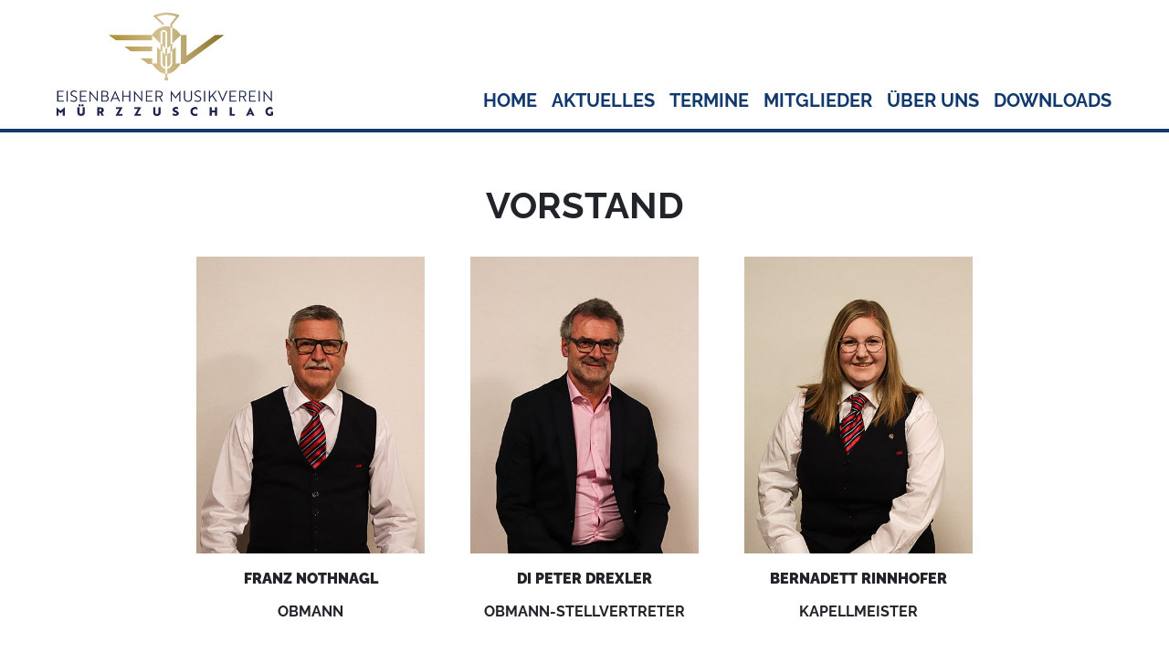

--- FILE ---
content_type: text/html; charset=UTF-8
request_url: https://www.emv-muerzzuschlag.at/mitglieder/vorstand/
body_size: 8365
content:
<!doctype html>
<html lang="de-AT">
	<head><style>img.lazy{min-height:1px}</style><link href="https://www.emv-muerzzuschlag.at/wp-content/plugins/w3-total-cache/pub/js/lazyload.min.js" as="script">
		<meta charset="utf-8">
		
		<title>
			Vorstand - Eisenbahner Musikverein Mürzzuschlag		</title>
		<meta name='robots' content='index, follow, max-image-preview:large, max-snippet:-1, max-video-preview:-1' />
	<style>img:is([sizes="auto" i], [sizes^="auto," i]) { contain-intrinsic-size: 3000px 1500px }</style>
	<meta name="dlm-version" content="5.0.26">
	<!-- This site is optimized with the Yoast SEO plugin v25.3.1 - https://yoast.com/wordpress/plugins/seo/ -->
	<link rel="canonical" href="https://www.emv-muerzzuschlag.at/mitglieder/vorstand/" />
	<meta property="og:locale" content="de_DE" />
	<meta property="og:type" content="article" />
	<meta property="og:title" content="Vorstand - Eisenbahner Musikverein Mürzzuschlag" />
	<meta property="og:url" content="https://www.emv-muerzzuschlag.at/mitglieder/vorstand/" />
	<meta property="og:site_name" content="Eisenbahner Musikverein Mürzzuschlag" />
	<meta property="article:publisher" content="https://www.facebook.com/pages/category/Musician-Band/EMV-M%c3%bcrzzuschlag-1710050589276617/" />
	<meta property="article:modified_time" content="2020-03-11T06:45:03+00:00" />
	<meta name="twitter:card" content="summary_large_image" />
	<script type="application/ld+json" class="yoast-schema-graph">{"@context":"https://schema.org","@graph":[{"@type":"WebPage","@id":"https://www.emv-muerzzuschlag.at/mitglieder/vorstand/","url":"https://www.emv-muerzzuschlag.at/mitglieder/vorstand/","name":"Vorstand - Eisenbahner Musikverein Mürzzuschlag","isPartOf":{"@id":"https://www.emv-muerzzuschlag.at/#website"},"datePublished":"2020-03-10T08:14:52+00:00","dateModified":"2020-03-11T06:45:03+00:00","breadcrumb":{"@id":"https://www.emv-muerzzuschlag.at/mitglieder/vorstand/#breadcrumb"},"inLanguage":"de-AT","potentialAction":[{"@type":"ReadAction","target":["https://www.emv-muerzzuschlag.at/mitglieder/vorstand/"]}]},{"@type":"BreadcrumbList","@id":"https://www.emv-muerzzuschlag.at/mitglieder/vorstand/#breadcrumb","itemListElement":[{"@type":"ListItem","position":1,"name":"Home","item":"https://www.emv-muerzzuschlag.at/"},{"@type":"ListItem","position":2,"name":"Mitglieder","item":"https://www.emv-muerzzuschlag.at/mitglieder/"},{"@type":"ListItem","position":3,"name":"Vorstand"}]},{"@type":"WebSite","@id":"https://www.emv-muerzzuschlag.at/#website","url":"https://www.emv-muerzzuschlag.at/","name":"Eisenbahner Musikverein Mürzzuschlag","description":"Traditionelle Blasmusik und mehr","publisher":{"@id":"https://www.emv-muerzzuschlag.at/#organization"},"potentialAction":[{"@type":"SearchAction","target":{"@type":"EntryPoint","urlTemplate":"https://www.emv-muerzzuschlag.at/?s={search_term_string}"},"query-input":{"@type":"PropertyValueSpecification","valueRequired":true,"valueName":"search_term_string"}}],"inLanguage":"de-AT"},{"@type":"Organization","@id":"https://www.emv-muerzzuschlag.at/#organization","name":"Eisenbahner Musikverein Mürzzuschlag","url":"https://www.emv-muerzzuschlag.at/","logo":{"@type":"ImageObject","inLanguage":"de-AT","@id":"https://www.emv-muerzzuschlag.at/#/schema/logo/image/","url":"https://www.emv-muerzzuschlag.at/wp-content/uploads/2020/01/logo-design-v1-2.jpg","contentUrl":"https://www.emv-muerzzuschlag.at/wp-content/uploads/2020/01/logo-design-v1-2.jpg","width":850,"height":400,"caption":"Eisenbahner Musikverein Mürzzuschlag"},"image":{"@id":"https://www.emv-muerzzuschlag.at/#/schema/logo/image/"},"sameAs":["https://www.facebook.com/pages/category/Musician-Band/EMV-Mürzzuschlag-1710050589276617/"]}]}</script>
	<!-- / Yoast SEO plugin. -->


<script type="text/javascript">
/* <![CDATA[ */
window._wpemojiSettings = {"baseUrl":"https:\/\/s.w.org\/images\/core\/emoji\/15.1.0\/72x72\/","ext":".png","svgUrl":"https:\/\/s.w.org\/images\/core\/emoji\/15.1.0\/svg\/","svgExt":".svg","source":{"concatemoji":"https:\/\/www.emv-muerzzuschlag.at\/wp-includes\/js\/wp-emoji-release.min.js?ver=6.8.1"}};
/*! This file is auto-generated */
!function(i,n){var o,s,e;function c(e){try{var t={supportTests:e,timestamp:(new Date).valueOf()};sessionStorage.setItem(o,JSON.stringify(t))}catch(e){}}function p(e,t,n){e.clearRect(0,0,e.canvas.width,e.canvas.height),e.fillText(t,0,0);var t=new Uint32Array(e.getImageData(0,0,e.canvas.width,e.canvas.height).data),r=(e.clearRect(0,0,e.canvas.width,e.canvas.height),e.fillText(n,0,0),new Uint32Array(e.getImageData(0,0,e.canvas.width,e.canvas.height).data));return t.every(function(e,t){return e===r[t]})}function u(e,t,n){switch(t){case"flag":return n(e,"\ud83c\udff3\ufe0f\u200d\u26a7\ufe0f","\ud83c\udff3\ufe0f\u200b\u26a7\ufe0f")?!1:!n(e,"\ud83c\uddfa\ud83c\uddf3","\ud83c\uddfa\u200b\ud83c\uddf3")&&!n(e,"\ud83c\udff4\udb40\udc67\udb40\udc62\udb40\udc65\udb40\udc6e\udb40\udc67\udb40\udc7f","\ud83c\udff4\u200b\udb40\udc67\u200b\udb40\udc62\u200b\udb40\udc65\u200b\udb40\udc6e\u200b\udb40\udc67\u200b\udb40\udc7f");case"emoji":return!n(e,"\ud83d\udc26\u200d\ud83d\udd25","\ud83d\udc26\u200b\ud83d\udd25")}return!1}function f(e,t,n){var r="undefined"!=typeof WorkerGlobalScope&&self instanceof WorkerGlobalScope?new OffscreenCanvas(300,150):i.createElement("canvas"),a=r.getContext("2d",{willReadFrequently:!0}),o=(a.textBaseline="top",a.font="600 32px Arial",{});return e.forEach(function(e){o[e]=t(a,e,n)}),o}function t(e){var t=i.createElement("script");t.src=e,t.defer=!0,i.head.appendChild(t)}"undefined"!=typeof Promise&&(o="wpEmojiSettingsSupports",s=["flag","emoji"],n.supports={everything:!0,everythingExceptFlag:!0},e=new Promise(function(e){i.addEventListener("DOMContentLoaded",e,{once:!0})}),new Promise(function(t){var n=function(){try{var e=JSON.parse(sessionStorage.getItem(o));if("object"==typeof e&&"number"==typeof e.timestamp&&(new Date).valueOf()<e.timestamp+604800&&"object"==typeof e.supportTests)return e.supportTests}catch(e){}return null}();if(!n){if("undefined"!=typeof Worker&&"undefined"!=typeof OffscreenCanvas&&"undefined"!=typeof URL&&URL.createObjectURL&&"undefined"!=typeof Blob)try{var e="postMessage("+f.toString()+"("+[JSON.stringify(s),u.toString(),p.toString()].join(",")+"));",r=new Blob([e],{type:"text/javascript"}),a=new Worker(URL.createObjectURL(r),{name:"wpTestEmojiSupports"});return void(a.onmessage=function(e){c(n=e.data),a.terminate(),t(n)})}catch(e){}c(n=f(s,u,p))}t(n)}).then(function(e){for(var t in e)n.supports[t]=e[t],n.supports.everything=n.supports.everything&&n.supports[t],"flag"!==t&&(n.supports.everythingExceptFlag=n.supports.everythingExceptFlag&&n.supports[t]);n.supports.everythingExceptFlag=n.supports.everythingExceptFlag&&!n.supports.flag,n.DOMReady=!1,n.readyCallback=function(){n.DOMReady=!0}}).then(function(){return e}).then(function(){var e;n.supports.everything||(n.readyCallback(),(e=n.source||{}).concatemoji?t(e.concatemoji):e.wpemoji&&e.twemoji&&(t(e.twemoji),t(e.wpemoji)))}))}((window,document),window._wpemojiSettings);
/* ]]> */
</script>
<style id='wp-emoji-styles-inline-css' type='text/css'>

	img.wp-smiley, img.emoji {
		display: inline !important;
		border: none !important;
		box-shadow: none !important;
		height: 1em !important;
		width: 1em !important;
		margin: 0 0.07em !important;
		vertical-align: -0.1em !important;
		background: none !important;
		padding: 0 !important;
	}
</style>
<link rel='stylesheet' id='wp-block-library-css' href='https://www.emv-muerzzuschlag.at/wp-includes/css/dist/block-library/style.min.css?ver=6.8.1' type='text/css' media='all' />
<style id='classic-theme-styles-inline-css' type='text/css'>
/*! This file is auto-generated */
.wp-block-button__link{color:#fff;background-color:#32373c;border-radius:9999px;box-shadow:none;text-decoration:none;padding:calc(.667em + 2px) calc(1.333em + 2px);font-size:1.125em}.wp-block-file__button{background:#32373c;color:#fff;text-decoration:none}
</style>
<style id='safe-svg-svg-icon-style-inline-css' type='text/css'>
.safe-svg-cover{text-align:center}.safe-svg-cover .safe-svg-inside{display:inline-block;max-width:100%}.safe-svg-cover svg{height:100%;max-height:100%;max-width:100%;width:100%}

</style>
<style id='global-styles-inline-css' type='text/css'>
:root{--wp--preset--aspect-ratio--square: 1;--wp--preset--aspect-ratio--4-3: 4/3;--wp--preset--aspect-ratio--3-4: 3/4;--wp--preset--aspect-ratio--3-2: 3/2;--wp--preset--aspect-ratio--2-3: 2/3;--wp--preset--aspect-ratio--16-9: 16/9;--wp--preset--aspect-ratio--9-16: 9/16;--wp--preset--color--black: #000000;--wp--preset--color--cyan-bluish-gray: #abb8c3;--wp--preset--color--white: #ffffff;--wp--preset--color--pale-pink: #f78da7;--wp--preset--color--vivid-red: #cf2e2e;--wp--preset--color--luminous-vivid-orange: #ff6900;--wp--preset--color--luminous-vivid-amber: #fcb900;--wp--preset--color--light-green-cyan: #7bdcb5;--wp--preset--color--vivid-green-cyan: #00d084;--wp--preset--color--pale-cyan-blue: #8ed1fc;--wp--preset--color--vivid-cyan-blue: #0693e3;--wp--preset--color--vivid-purple: #9b51e0;--wp--preset--gradient--vivid-cyan-blue-to-vivid-purple: linear-gradient(135deg,rgba(6,147,227,1) 0%,rgb(155,81,224) 100%);--wp--preset--gradient--light-green-cyan-to-vivid-green-cyan: linear-gradient(135deg,rgb(122,220,180) 0%,rgb(0,208,130) 100%);--wp--preset--gradient--luminous-vivid-amber-to-luminous-vivid-orange: linear-gradient(135deg,rgba(252,185,0,1) 0%,rgba(255,105,0,1) 100%);--wp--preset--gradient--luminous-vivid-orange-to-vivid-red: linear-gradient(135deg,rgba(255,105,0,1) 0%,rgb(207,46,46) 100%);--wp--preset--gradient--very-light-gray-to-cyan-bluish-gray: linear-gradient(135deg,rgb(238,238,238) 0%,rgb(169,184,195) 100%);--wp--preset--gradient--cool-to-warm-spectrum: linear-gradient(135deg,rgb(74,234,220) 0%,rgb(151,120,209) 20%,rgb(207,42,186) 40%,rgb(238,44,130) 60%,rgb(251,105,98) 80%,rgb(254,248,76) 100%);--wp--preset--gradient--blush-light-purple: linear-gradient(135deg,rgb(255,206,236) 0%,rgb(152,150,240) 100%);--wp--preset--gradient--blush-bordeaux: linear-gradient(135deg,rgb(254,205,165) 0%,rgb(254,45,45) 50%,rgb(107,0,62) 100%);--wp--preset--gradient--luminous-dusk: linear-gradient(135deg,rgb(255,203,112) 0%,rgb(199,81,192) 50%,rgb(65,88,208) 100%);--wp--preset--gradient--pale-ocean: linear-gradient(135deg,rgb(255,245,203) 0%,rgb(182,227,212) 50%,rgb(51,167,181) 100%);--wp--preset--gradient--electric-grass: linear-gradient(135deg,rgb(202,248,128) 0%,rgb(113,206,126) 100%);--wp--preset--gradient--midnight: linear-gradient(135deg,rgb(2,3,129) 0%,rgb(40,116,252) 100%);--wp--preset--font-size--small: 13px;--wp--preset--font-size--medium: 20px;--wp--preset--font-size--large: 36px;--wp--preset--font-size--x-large: 42px;--wp--preset--spacing--20: 0.44rem;--wp--preset--spacing--30: 0.67rem;--wp--preset--spacing--40: 1rem;--wp--preset--spacing--50: 1.5rem;--wp--preset--spacing--60: 2.25rem;--wp--preset--spacing--70: 3.38rem;--wp--preset--spacing--80: 5.06rem;--wp--preset--shadow--natural: 6px 6px 9px rgba(0, 0, 0, 0.2);--wp--preset--shadow--deep: 12px 12px 50px rgba(0, 0, 0, 0.4);--wp--preset--shadow--sharp: 6px 6px 0px rgba(0, 0, 0, 0.2);--wp--preset--shadow--outlined: 6px 6px 0px -3px rgba(255, 255, 255, 1), 6px 6px rgba(0, 0, 0, 1);--wp--preset--shadow--crisp: 6px 6px 0px rgba(0, 0, 0, 1);}:where(.is-layout-flex){gap: 0.5em;}:where(.is-layout-grid){gap: 0.5em;}body .is-layout-flex{display: flex;}.is-layout-flex{flex-wrap: wrap;align-items: center;}.is-layout-flex > :is(*, div){margin: 0;}body .is-layout-grid{display: grid;}.is-layout-grid > :is(*, div){margin: 0;}:where(.wp-block-columns.is-layout-flex){gap: 2em;}:where(.wp-block-columns.is-layout-grid){gap: 2em;}:where(.wp-block-post-template.is-layout-flex){gap: 1.25em;}:where(.wp-block-post-template.is-layout-grid){gap: 1.25em;}.has-black-color{color: var(--wp--preset--color--black) !important;}.has-cyan-bluish-gray-color{color: var(--wp--preset--color--cyan-bluish-gray) !important;}.has-white-color{color: var(--wp--preset--color--white) !important;}.has-pale-pink-color{color: var(--wp--preset--color--pale-pink) !important;}.has-vivid-red-color{color: var(--wp--preset--color--vivid-red) !important;}.has-luminous-vivid-orange-color{color: var(--wp--preset--color--luminous-vivid-orange) !important;}.has-luminous-vivid-amber-color{color: var(--wp--preset--color--luminous-vivid-amber) !important;}.has-light-green-cyan-color{color: var(--wp--preset--color--light-green-cyan) !important;}.has-vivid-green-cyan-color{color: var(--wp--preset--color--vivid-green-cyan) !important;}.has-pale-cyan-blue-color{color: var(--wp--preset--color--pale-cyan-blue) !important;}.has-vivid-cyan-blue-color{color: var(--wp--preset--color--vivid-cyan-blue) !important;}.has-vivid-purple-color{color: var(--wp--preset--color--vivid-purple) !important;}.has-black-background-color{background-color: var(--wp--preset--color--black) !important;}.has-cyan-bluish-gray-background-color{background-color: var(--wp--preset--color--cyan-bluish-gray) !important;}.has-white-background-color{background-color: var(--wp--preset--color--white) !important;}.has-pale-pink-background-color{background-color: var(--wp--preset--color--pale-pink) !important;}.has-vivid-red-background-color{background-color: var(--wp--preset--color--vivid-red) !important;}.has-luminous-vivid-orange-background-color{background-color: var(--wp--preset--color--luminous-vivid-orange) !important;}.has-luminous-vivid-amber-background-color{background-color: var(--wp--preset--color--luminous-vivid-amber) !important;}.has-light-green-cyan-background-color{background-color: var(--wp--preset--color--light-green-cyan) !important;}.has-vivid-green-cyan-background-color{background-color: var(--wp--preset--color--vivid-green-cyan) !important;}.has-pale-cyan-blue-background-color{background-color: var(--wp--preset--color--pale-cyan-blue) !important;}.has-vivid-cyan-blue-background-color{background-color: var(--wp--preset--color--vivid-cyan-blue) !important;}.has-vivid-purple-background-color{background-color: var(--wp--preset--color--vivid-purple) !important;}.has-black-border-color{border-color: var(--wp--preset--color--black) !important;}.has-cyan-bluish-gray-border-color{border-color: var(--wp--preset--color--cyan-bluish-gray) !important;}.has-white-border-color{border-color: var(--wp--preset--color--white) !important;}.has-pale-pink-border-color{border-color: var(--wp--preset--color--pale-pink) !important;}.has-vivid-red-border-color{border-color: var(--wp--preset--color--vivid-red) !important;}.has-luminous-vivid-orange-border-color{border-color: var(--wp--preset--color--luminous-vivid-orange) !important;}.has-luminous-vivid-amber-border-color{border-color: var(--wp--preset--color--luminous-vivid-amber) !important;}.has-light-green-cyan-border-color{border-color: var(--wp--preset--color--light-green-cyan) !important;}.has-vivid-green-cyan-border-color{border-color: var(--wp--preset--color--vivid-green-cyan) !important;}.has-pale-cyan-blue-border-color{border-color: var(--wp--preset--color--pale-cyan-blue) !important;}.has-vivid-cyan-blue-border-color{border-color: var(--wp--preset--color--vivid-cyan-blue) !important;}.has-vivid-purple-border-color{border-color: var(--wp--preset--color--vivid-purple) !important;}.has-vivid-cyan-blue-to-vivid-purple-gradient-background{background: var(--wp--preset--gradient--vivid-cyan-blue-to-vivid-purple) !important;}.has-light-green-cyan-to-vivid-green-cyan-gradient-background{background: var(--wp--preset--gradient--light-green-cyan-to-vivid-green-cyan) !important;}.has-luminous-vivid-amber-to-luminous-vivid-orange-gradient-background{background: var(--wp--preset--gradient--luminous-vivid-amber-to-luminous-vivid-orange) !important;}.has-luminous-vivid-orange-to-vivid-red-gradient-background{background: var(--wp--preset--gradient--luminous-vivid-orange-to-vivid-red) !important;}.has-very-light-gray-to-cyan-bluish-gray-gradient-background{background: var(--wp--preset--gradient--very-light-gray-to-cyan-bluish-gray) !important;}.has-cool-to-warm-spectrum-gradient-background{background: var(--wp--preset--gradient--cool-to-warm-spectrum) !important;}.has-blush-light-purple-gradient-background{background: var(--wp--preset--gradient--blush-light-purple) !important;}.has-blush-bordeaux-gradient-background{background: var(--wp--preset--gradient--blush-bordeaux) !important;}.has-luminous-dusk-gradient-background{background: var(--wp--preset--gradient--luminous-dusk) !important;}.has-pale-ocean-gradient-background{background: var(--wp--preset--gradient--pale-ocean) !important;}.has-electric-grass-gradient-background{background: var(--wp--preset--gradient--electric-grass) !important;}.has-midnight-gradient-background{background: var(--wp--preset--gradient--midnight) !important;}.has-small-font-size{font-size: var(--wp--preset--font-size--small) !important;}.has-medium-font-size{font-size: var(--wp--preset--font-size--medium) !important;}.has-large-font-size{font-size: var(--wp--preset--font-size--large) !important;}.has-x-large-font-size{font-size: var(--wp--preset--font-size--x-large) !important;}
:where(.wp-block-post-template.is-layout-flex){gap: 1.25em;}:where(.wp-block-post-template.is-layout-grid){gap: 1.25em;}
:where(.wp-block-columns.is-layout-flex){gap: 2em;}:where(.wp-block-columns.is-layout-grid){gap: 2em;}
:root :where(.wp-block-pullquote){font-size: 1.5em;line-height: 1.6;}
</style>
<link rel='stylesheet' id='bootstrap-css' href='https://www.emv-muerzzuschlag.at/wp-content/themes/emv-muerz/assets/bootstrap4/css/bootstrap.css?ver=4.0.0' type='text/css' media='all' />
<link rel='stylesheet' id='style-css' href='https://www.emv-muerzzuschlag.at/wp-content/themes/emv-muerz/style.css?ver=4.0.0' type='text/css' media='all' />
<!--n2css--><!--n2js--><script  src="https://www.emv-muerzzuschlag.at/wp-content/cache/minify/818c0.js"></script>


<link rel="https://api.w.org/" href="https://www.emv-muerzzuschlag.at/wp-json/" /><link rel="alternate" title="JSON" type="application/json" href="https://www.emv-muerzzuschlag.at/wp-json/wp/v2/pages/174" /><link rel="EditURI" type="application/rsd+xml" title="RSD" href="https://www.emv-muerzzuschlag.at/xmlrpc.php?rsd" />
<meta name="generator" content="WordPress 6.8.1" />
<link rel='shortlink' href='https://www.emv-muerzzuschlag.at/?p=174' />
<link rel="alternate" title="oEmbed (JSON)" type="application/json+oembed" href="https://www.emv-muerzzuschlag.at/wp-json/oembed/1.0/embed?url=https%3A%2F%2Fwww.emv-muerzzuschlag.at%2Fmitglieder%2Fvorstand%2F" />
<link rel="alternate" title="oEmbed (XML)" type="text/xml+oembed" href="https://www.emv-muerzzuschlag.at/wp-json/oembed/1.0/embed?url=https%3A%2F%2Fwww.emv-muerzzuschlag.at%2Fmitglieder%2Fvorstand%2F&#038;format=xml" />
    	<meta name="viewport" content="width=device-width, initial-scale=1, shrink-to-fit=no">
		
	</head>
	<body>
	<nav class="navbar navbar-expand-md" role="navigation">
  <div class="container d-flex flex-wrap align-items-lg-end align-items-center justify-content-between">
    <!-- Brand and toggle get grouped for better mobile display -->
		<a class="navbar-brand" href="https://emv-muerzzuschlag.at">	<img class="kb-logo lazy" src="data:image/svg+xml,%3Csvg%20xmlns='http://www.w3.org/2000/svg'%20viewBox='0%200%201%201'%3E%3C/svg%3E" data-src="https://www.emv-muerzzuschlag.at/wp-content/uploads/2025/06/emv-logo-2025.png" alt="Eisenbahner Musikverein Mürzzuschlag Logo"/></a>

    <button class="navbar-toggler custom-toggler" type="button" data-toggle="collapse" data-target="#navbar-collapse-1" aria-controls="navbar-collapse-1" aria-expanded="false" aria-label="Toggle navigation">
        <span class="navbar-toggler-icon color-white"></span>
    </button>
        <div id="navbar-collapse-1" class="collapse navbar-collapse"><ul id="menu-primary-top" class="nav navbar-nav"><li itemscope="itemscope" itemtype="https://www.schema.org/SiteNavigationElement" id="menu-item-24" class="menu-item menu-item-type-post_type menu-item-object-page menu-item-home menu-item-24 nav-item"><a title="Home" href="https://www.emv-muerzzuschlag.at/" class="nav-link">Home</a></li>
<li itemscope="itemscope" itemtype="https://www.schema.org/SiteNavigationElement" id="menu-item-23" class="menu-item menu-item-type-post_type menu-item-object-page menu-item-23 nav-item"><a title="Aktuelles" href="https://www.emv-muerzzuschlag.at/aktuelles/" class="nav-link">Aktuelles</a></li>
<li itemscope="itemscope" itemtype="https://www.schema.org/SiteNavigationElement" id="menu-item-22" class="menu-item menu-item-type-post_type menu-item-object-page menu-item-22 nav-item"><a title="Termine" href="https://www.emv-muerzzuschlag.at/termine/" class="nav-link">Termine</a></li>
<li itemscope="itemscope" itemtype="https://www.schema.org/SiteNavigationElement" id="menu-item-21" class="menu-item menu-item-type-post_type menu-item-object-page current-page-ancestor menu-item-21 nav-item"><a title="Mitglieder" href="https://www.emv-muerzzuschlag.at/mitglieder/" class="nav-link">Mitglieder</a></li>
<li itemscope="itemscope" itemtype="https://www.schema.org/SiteNavigationElement" id="menu-item-20" class="menu-item menu-item-type-post_type menu-item-object-page menu-item-20 nav-item"><a title="Über uns" href="https://www.emv-muerzzuschlag.at/uber-uns/" class="nav-link">Über uns</a></li>
<li itemscope="itemscope" itemtype="https://www.schema.org/SiteNavigationElement" id="menu-item-264" class="menu-item menu-item-type-post_type menu-item-object-page menu-item-264 nav-item"><a title="Downloads" href="https://www.emv-muerzzuschlag.at/downloads/" class="nav-link">Downloads</a></li>
</ul></div>    </div>
</nav>
	
        <article id="post-174" class="post-174 page type-page status-publish hentry">
          <div class="container py-5">
                        <div class="members mt-2">
	<div class="col-12 text-center">
		<h1><strong class="txt-up">Vorstand</strong></h1>
	</div>
	<div class="d-flex flex-wrap align-items-stretch justify-content-center registers-container">
          			<div class="member-single d-flex flex-wrap align-items-begin px-1 py-3 p-md-4" id="e-1" style="width: 400px;">
                <div class="member-header text-center">
                    <img decoding="async" class="member-img lazy" src="data:image/svg+xml,%3Csvg%20xmlns='http://www.w3.org/2000/svg'%20viewBox='0%200%201%201'%3E%3C/svg%3E" data-src="https://www.emv-muerzzuschlag.at/wp-content/uploads/2023/01/Nothnagl-Franz-min.jpg" alt="Franz Nothnagl">

                </div>
                <div class="member-information" id="ei-1">
                    <div class="display-normal" id="dn-1">
                        <p class="card-title color-orange upper-case"><strong>  Franz Nothnagl </strong></p>
                        
													<p class="card-text upper-case">Obmann</p>
							                          
                </div>

                                    </div>
            </div>

        			<div class="member-single d-flex flex-wrap align-items-begin px-1 py-3 p-md-4" id="e-2" style="width: 400px;">
                <div class="member-header text-center">
                    <img decoding="async" class="member-img lazy" src="data:image/svg+xml,%3Csvg%20xmlns='http://www.w3.org/2000/svg'%20viewBox='0%200%201%201'%3E%3C/svg%3E" data-src="https://www.emv-muerzzuschlag.at/wp-content/uploads/2023/01/Drexler-Peter-min.jpg" alt="Peter Drexler">

                </div>
                <div class="member-information" id="ei-2">
                    <div class="display-normal" id="dn-2">
                        <p class="card-title color-orange upper-case"><strong> DI Peter Drexler </strong></p>
                        
													<p class="card-text upper-case">Obmann-Stellvertreter</p>
							                          
                </div>

                                    </div>
            </div>

        			<div class="member-single d-flex flex-wrap align-items-begin px-1 py-3 p-md-4" id="e-3" style="width: 400px;">
                <div class="member-header text-center">
                    <img decoding="async" class="member-img lazy" src="data:image/svg+xml,%3Csvg%20xmlns='http://www.w3.org/2000/svg'%20viewBox='0%200%201%201'%3E%3C/svg%3E" data-src="https://www.emv-muerzzuschlag.at/wp-content/uploads/2023/01/Rinnhofer-Bernadett-min.jpg" alt="Bernadett Rinnhofer">

                </div>
                <div class="member-information" id="ei-3">
                    <div class="display-normal" id="dn-3">
                        <p class="card-title color-orange upper-case"><strong>  Bernadett Rinnhofer </strong></p>
                        
													<p class="card-text upper-case">Kapellmeister</p>
							                          
                </div>

                                    </div>
            </div>

        			<div class="member-single d-flex flex-wrap align-items-begin px-1 py-3 p-md-4" id="e-4" style="width: 400px;">
                <div class="member-header text-center">
                    <img decoding="async" class="member-img lazy" src="data:image/svg+xml,%3Csvg%20xmlns='http://www.w3.org/2000/svg'%20viewBox='0%200%201%201'%3E%3C/svg%3E" data-src="https://www.emv-muerzzuschlag.at/wp-content/uploads/2023/01/Rinnhofer-Stefan-min.jpg" alt="Stefan Rinnhofer">

                </div>
                <div class="member-information" id="ei-4">
                    <div class="display-normal" id="dn-4">
                        <p class="card-title color-orange upper-case"><strong>  Stefan Rinnhofer </strong></p>
                        
													<p class="card-text upper-case">KAPELLMEISTER-STELLVERTRETER</p>
							                          
                </div>

                                    </div>
            </div>

        			<div class="member-single d-flex flex-wrap align-items-begin px-1 py-3 p-md-4" id="e-5" style="width: 400px;">
                <div class="member-header text-center">
                    <img decoding="async" class="member-img lazy" src="data:image/svg+xml,%3Csvg%20xmlns='http://www.w3.org/2000/svg'%20viewBox='0%200%201%201'%3E%3C/svg%3E" data-src="https://www.emv-muerzzuschlag.at/wp-content/uploads/2023/01/Friesenbichler-Peter-min.jpg" alt="Peter Friesenbichler">

                </div>
                <div class="member-information" id="ei-5">
                    <div class="display-normal" id="dn-5">
                        <p class="card-title color-orange upper-case"><strong>  Peter Friesenbichler </strong></p>
                        
													<p class="card-text upper-case">Stabführer / Schriftführer-Stellvertreter</p>
							                          
                </div>

                                    </div>
            </div>

        			<div class="member-single d-flex flex-wrap align-items-begin px-1 py-3 p-md-4" id="e-6" style="width: 400px;">
                <div class="member-header text-center">
                    <img decoding="async" class="member-img lazy" src="data:image/svg+xml,%3Csvg%20xmlns='http://www.w3.org/2000/svg'%20viewBox='0%200%201%201'%3E%3C/svg%3E" data-src="https://www.emv-muerzzuschlag.at/wp-content/uploads/2020/03/Dierer-Manuel-Trompete.jpg" alt="Manuel Dierer">

                </div>
                <div class="member-information" id="ei-6">
                    <div class="display-normal" id="dn-6">
                        <p class="card-title color-orange upper-case"><strong>  Manuel Dierer </strong></p>
                        
													<p class="card-text upper-case">Stabführer-Stellvertreter</p>
							                          
                </div>

                                    </div>
            </div>

        			<div class="member-single d-flex flex-wrap align-items-begin px-1 py-3 p-md-4" id="e-7" style="width: 400px;">
                <div class="member-header text-center">
                    <img decoding="async" class="member-img lazy" src="data:image/svg+xml,%3Csvg%20xmlns='http://www.w3.org/2000/svg'%20viewBox='0%200%201%201'%3E%3C/svg%3E" data-src="https://www.emv-muerzzuschlag.at/wp-content/uploads/2023/01/Halmdienst-Martina-min.jpg" alt="Martina Halmdienst">

                </div>
                <div class="member-information" id="ei-7">
                    <div class="display-normal" id="dn-7">
                        <p class="card-title color-orange upper-case"><strong>  Martina Halmdienst </strong></p>
                        
													<p class="card-text upper-case">Schriftführer</p>
							                          
                </div>

                                    </div>
            </div>

        			<div class="member-single d-flex flex-wrap align-items-begin px-1 py-3 p-md-4" id="e-8" style="width: 400px;">
                <div class="member-header text-center">
                    <img decoding="async" class="member-img lazy" src="data:image/svg+xml,%3Csvg%20xmlns='http://www.w3.org/2000/svg'%20viewBox='0%200%201%201'%3E%3C/svg%3E" data-src="https://www.emv-muerzzuschlag.at/wp-content/uploads/2023/01/Hofbauer-Alois-min.jpg" alt="Alois Hofbauer">

                </div>
                <div class="member-information" id="ei-8">
                    <div class="display-normal" id="dn-8">
                        <p class="card-title color-orange upper-case"><strong>  Alois Hofbauer </strong></p>
                        
													<p class="card-text upper-case">Kassier</p>
							                          
                </div>

                                    </div>
            </div>

        			<div class="member-single d-flex flex-wrap align-items-begin px-1 py-3 p-md-4" id="e-9" style="width: 400px;">
                <div class="member-header text-center">
                    <img decoding="async" class="member-img lazy" src="data:image/svg+xml,%3Csvg%20xmlns='http://www.w3.org/2000/svg'%20viewBox='0%200%201%201'%3E%3C/svg%3E" data-src="https://www.emv-muerzzuschlag.at/wp-content/uploads/2023/01/Wolfger-Martin-min.jpg" alt="Martin Wolfger">

                </div>
                <div class="member-information" id="ei-9">
                    <div class="display-normal" id="dn-9">
                        <p class="card-title color-orange upper-case"><strong>  Martin Wolfger </strong></p>
                        
													<p class="card-text upper-case">Kassier-Stellvertreter</p>
							                          
                </div>

                                    </div>
            </div>

        			<div class="member-single d-flex flex-wrap align-items-begin px-1 py-3 p-md-4" id="e-10" style="width: 400px;">
                <div class="member-header text-center">
                    <img decoding="async" class="member-img lazy" src="data:image/svg+xml,%3Csvg%20xmlns='http://www.w3.org/2000/svg'%20viewBox='0%200%201%201'%3E%3C/svg%3E" data-src="https://www.emv-muerzzuschlag.at/wp-content/uploads/2023/01/Harich-Benedikt-min.jpg" alt="Benedikt Harich">

                </div>
                <div class="member-information" id="ei-10">
                    <div class="display-normal" id="dn-10">
                        <p class="card-title color-orange upper-case"><strong>  Benedikt Harich </strong></p>
                        
													<p class="card-text upper-case">Jugendreferent</p>
							                          
                </div>

                                    </div>
            </div>

        			<div class="member-single d-flex flex-wrap align-items-begin px-1 py-3 p-md-4" id="e-11" style="width: 400px;">
                <div class="member-header text-center">
                    <img decoding="async" class="member-img lazy" src="data:image/svg+xml,%3Csvg%20xmlns='http://www.w3.org/2000/svg'%20viewBox='0%200%201%201'%3E%3C/svg%3E" data-src="https://www.emv-muerzzuschlag.at/wp-content/uploads/2025/01/IMG_6100.png" alt="Nina Doppelreiter">

                </div>
                <div class="member-information" id="ei-11">
                    <div class="display-normal" id="dn-11">
                        <p class="card-title color-orange upper-case"><strong>  Nina Doppelreiter </strong></p>
                        
													<p class="card-text upper-case">EDV-Referent / Jugendreferent</p>
							                          
                </div>

                                    </div>
            </div>

        			<div class="member-single d-flex flex-wrap align-items-begin px-1 py-3 p-md-4" id="e-12" style="width: 400px;">
                <div class="member-header text-center">
                    <img decoding="async" class="member-img lazy" src="data:image/svg+xml,%3Csvg%20xmlns='http://www.w3.org/2000/svg'%20viewBox='0%200%201%201'%3E%3C/svg%3E" data-src="https://www.emv-muerzzuschlag.at/wp-content/uploads/2023/01/Hirsch-Hans-Peter-min.jpg" alt="Hans-Peter Hirsch">

                </div>
                <div class="member-information" id="ei-12">
                    <div class="display-normal" id="dn-12">
                        <p class="card-title color-orange upper-case"><strong> Ing. Hans-Peter Hirsch </strong></p>
                        
													<p class="card-text upper-case">Medien- / Pressereferent</p>
							                          
                </div>

                                    </div>
            </div>

        			<div class="member-single d-flex flex-wrap align-items-begin px-1 py-3 p-md-4" id="e-13" style="width: 400px;">
                <div class="member-header text-center">
                    <img decoding="async" class="member-img lazy" src="data:image/svg+xml,%3Csvg%20xmlns='http://www.w3.org/2000/svg'%20viewBox='0%200%201%201'%3E%3C/svg%3E" data-src="https://www.emv-muerzzuschlag.at/wp-content/uploads/2023/01/Mack-Erwin-min.jpg" alt="Erwin Mack">

                </div>
                <div class="member-information" id="ei-13">
                    <div class="display-normal" id="dn-13">
                        <p class="card-title color-orange upper-case"><strong> HR Dr. Erwin Mack </strong></p>
                        
													<p class="card-text upper-case">Archivar</p>
							                          
                </div>

                                    </div>
            </div>

        			<div class="member-single d-flex flex-wrap align-items-begin px-1 py-3 p-md-4" id="e-14" style="width: 400px;">
                <div class="member-header text-center">
                    <img decoding="async" class="member-img lazy" src="data:image/svg+xml,%3Csvg%20xmlns='http://www.w3.org/2000/svg'%20viewBox='0%200%201%201'%3E%3C/svg%3E" data-src="https://www.emv-muerzzuschlag.at/wp-content/uploads/2023/01/Haas-Martin-min.jpg" alt="Martin Haas">

                </div>
                <div class="member-information" id="ei-14">
                    <div class="display-normal" id="dn-14">
                        <p class="card-title color-orange upper-case"><strong>  Martin Haas </strong></p>
                        
													<p class="card-text upper-case">Musikervertreter</p>
							                          
                </div>

                                    </div>
            </div>

        			<div class="member-single d-flex flex-wrap align-items-begin px-1 py-3 p-md-4" id="e-15" style="width: 400px;">
                <div class="member-header text-center">
                    <img decoding="async" class="member-img lazy" src="data:image/svg+xml,%3Csvg%20xmlns='http://www.w3.org/2000/svg'%20viewBox='0%200%201%201'%3E%3C/svg%3E" data-src="https://www.emv-muerzzuschlag.at/wp-content/uploads/2023/01/Deininger-Marlene-min.jpg" alt="Marlene Deininger">

                </div>
                <div class="member-information" id="ei-15">
                    <div class="display-normal" id="dn-15">
                        <p class="card-title color-orange upper-case"><strong> Dr. Marlene Deininger </strong></p>
                        
													<p class="card-text upper-case">Musikervertreter</p>
							                          
                </div>

                                    </div>
            </div>

        			<div class="member-single d-flex flex-wrap align-items-begin px-1 py-3 p-md-4" id="e-16" style="width: 400px;">
                <div class="member-header text-center">
                    <img decoding="async" class="member-img lazy" src="data:image/svg+xml,%3Csvg%20xmlns='http://www.w3.org/2000/svg'%20viewBox='0%200%201%201'%3E%3C/svg%3E" data-src="https://www.emv-muerzzuschlag.at/wp-content/uploads/2023/01/Panhofer-Martin-min.jpg" alt="Martin Panhofer">

                </div>
                <div class="member-information" id="ei-16">
                    <div class="display-normal" id="dn-16">
                        <p class="card-title color-orange upper-case"><strong>  Martin Panhofer </strong></p>
                        
													<p class="card-text upper-case">Beirat</p>
							                          
                </div>

                                    </div>
            </div>

        			<div class="member-single d-flex flex-wrap align-items-begin px-1 py-3 p-md-4" id="e-17" style="width: 400px;">
                <div class="member-header text-center">
                    <img decoding="async" class="member-img lazy" src="data:image/svg+xml,%3Csvg%20xmlns='http://www.w3.org/2000/svg'%20viewBox='0%200%201%201'%3E%3C/svg%3E" data-src="https://www.emv-muerzzuschlag.at/wp-content/uploads/2023/01/Hinterleitner-Karl-min.jpg" alt="Karl Hinterleitner">

                </div>
                <div class="member-information" id="ei-17">
                    <div class="display-normal" id="dn-17">
                        <p class="card-title color-orange upper-case"><strong>  Karl Hinterleitner </strong></p>
                        
													<p class="card-text upper-case">Präsident</p>
							                          
                </div>

                                    </div>
            </div>

                    
	</div>
</div>


          </div>
        </article>
    
	<footer>
		<div class="container">
		<div class="main-footer pt-5 px-lg-0 py-lg-0 pt-lg-4 pb-lg-4">
			<div class="d-flex flex-wrap justify-content-start justify-content-md-center border-top">
				<div class="col-12 col-lg-6 col-xl-5 text-center text-lg-left pb-3 pl-0 d-flex flex-wrap align-items-center intro">
					<div class="col-md-5">
						<img class="kb-logo-footer pb-3 pb-lg-0 lazy" src="data:image/svg+xml,%3Csvg%20xmlns='http://www.w3.org/2000/svg'%20viewBox='0%200%201%201'%3E%3C/svg%3E" data-src="https://www.emv-muerzzuschlag.at/wp-content/uploads/2025/06/emv-logo-2025.png" alt="Eisenbahner Musikverein Mürzzuschlag"/>
					</div>
					<div class="col-md-7 font-weight-light text-left">
						<p>...die Traditionskapelle aus dem Mürztal</p>
					</div>
				</div>
				<div class="col-sm-12 col-md-4 col-lg-2 py-3 px-4">
					<p><strong>Nützliches</strong></p>
					<div class="menu-footer-1-container"><ul id="menu-footer-1" class="menu"><li id="menu-item-25" class="menu-item menu-item-type-post_type menu-item-object-page menu-item-25"><a href="https://www.emv-muerzzuschlag.at/uber-uns/">Über uns</a></li>
<li id="menu-item-26" class="menu-item menu-item-type-post_type menu-item-object-page current-page-ancestor menu-item-26"><a href="https://www.emv-muerzzuschlag.at/mitglieder/">Mitglieder</a></li>
</ul></div>				</div>
				<div class="col-sm-12 col-md-4 col-lg-3 py-3 px-4">
					<p><strong>Infos</strong></p>
					<div class="menu-footer-2-container"><ul id="menu-footer-2" class="menu"><li id="menu-item-27" class="menu-item menu-item-type-post_type menu-item-object-page menu-item-27"><a href="https://www.emv-muerzzuschlag.at/impressum/">Impressum</a></li>
<li id="menu-item-29" class="menu-item menu-item-type-post_type menu-item-object-page menu-item-privacy-policy menu-item-29"><a rel="privacy-policy" href="https://www.emv-muerzzuschlag.at/datenschutzerklaerung/">Datenschutzerklärung</a></li>
</ul></div>				</div>
				<div class="col-md-12 col-lg-2 text-xs-left  text-sm-left text-md-center text-lg-left  py-3 px-4">
					<p><strong>Social Media</strong></p>
					<ul class="social-media-list text-xs-left text-sm-left text-md-center text-lg-left">
						<li class="pl-0">
							<a href="https://www.facebook.com/pages/category/Musician-Band/EMV-M%C3%BCrzzuschlag-1710050589276617/" target="_blank"><img class="icon-sm lazy" src="data:image/svg+xml,%3Csvg%20xmlns='http://www.w3.org/2000/svg'%20viewBox='0%200%201%201'%3E%3C/svg%3E" data-src="https://www.emv-muerzzuschlag.at/wp-content/uploads/2020/02/facebook_cemv.png" alt="Facebook EMV" /></a>
						</li>
					</ul>
				</div>
			</div>

		</div>
</div>
	</footer>

	<script type="speculationrules">
{"prefetch":[{"source":"document","where":{"and":[{"href_matches":"\/*"},{"not":{"href_matches":["\/wp-*.php","\/wp-admin\/*","\/wp-content\/uploads\/*","\/wp-content\/*","\/wp-content\/plugins\/*","\/wp-content\/themes\/emv-muerz\/*","\/*\\?(.+)"]}},{"not":{"selector_matches":"a[rel~=\"nofollow\"]"}},{"not":{"selector_matches":".no-prefetch, .no-prefetch a"}}]},"eagerness":"conservative"}]}
</script>
<script type="text/javascript" id="dlm-xhr-js-extra">
/* <![CDATA[ */
var dlmXHRtranslations = {"error":"An error occurred while trying to download the file. Please try again.","not_found":"Download does not exist.","no_file_path":"No file path defined.","no_file_paths":"No file paths defined.","filetype":"Download is not allowed for this file type.","file_access_denied":"Access denied to this file.","access_denied":"Access denied. You do not have permission to download this file.","security_error":"Something is wrong with the file path.","file_not_found":"File not found."};
/* ]]> */
</script>
<script type="text/javascript" id="dlm-xhr-js-before">
/* <![CDATA[ */
const dlmXHR = {"xhr_links":{"class":["download-link","download-button"]},"prevent_duplicates":true,"ajaxUrl":"https:\/\/www.emv-muerzzuschlag.at\/wp-admin\/admin-ajax.php"}; dlmXHRinstance = {}; const dlmXHRGlobalLinks = "https://www.emv-muerzzuschlag.at/download/"; const dlmNonXHRGlobalLinks = []; dlmXHRgif = "https://www.emv-muerzzuschlag.at/wp-includes/images/spinner.gif"; const dlmXHRProgress = "1"
/* ]]> */
</script>
<script  src="https://www.emv-muerzzuschlag.at/wp-content/cache/minify/6ccd9.js"></script>

<script type="text/javascript" id="dlm-xhr-js-after">
/* <![CDATA[ */
document.addEventListener("dlm-xhr-modal-data", function(event) { if ("undefined" !== typeof event.detail.headers["x-dlm-tc-required"]) { event.detail.data["action"] = "dlm_terms_conditions_modal"; event.detail.data["dlm_modal_response"] = "true"; }});
document.addEventListener("dlm-xhr-modal-data", function(event) {if ("undefined" !== typeof event.detail.headers["x-dlm-members-locked"]) {event.detail.data["action"] = "dlm_members_conditions_modal";event.detail.data["dlm_modal_response"] = "true";event.detail.data["dlm_members_form_redirect"] = "https://www.emv-muerzzuschlag.at/mitglieder/vorstand/";}});
/* ]]> */
</script>



<script  src="https://www.emv-muerzzuschlag.at/wp-content/cache/minify/0f168.js"></script>


	<script>window.w3tc_lazyload=1,window.lazyLoadOptions={elements_selector:".lazy",callback_loaded:function(t){var e;try{e=new CustomEvent("w3tc_lazyload_loaded",{detail:{e:t}})}catch(a){(e=document.createEvent("CustomEvent")).initCustomEvent("w3tc_lazyload_loaded",!1,!1,{e:t})}window.dispatchEvent(e)}}</script><script  async src="https://www.emv-muerzzuschlag.at/wp-content/cache/minify/1615d.js"></script>
</body>
</html>

<!--
Performance optimized by W3 Total Cache. Learn more: https://www.boldgrid.com/w3-total-cache/

Page Caching using Disk: Enhanced 
Lazy Loading
Minified using Disk

Served from: www.emv-muerzzuschlag.at @ 2025-07-15 13:35:49 by W3 Total Cache
-->

--- FILE ---
content_type: text/css
request_url: https://www.emv-muerzzuschlag.at/wp-content/themes/emv-muerz/style.css?ver=4.0.0
body_size: 2775
content:
/*
Theme Name: emv-muerz
Theme URI: https://emv-muerz.at
Author: Bernhard Kober
Author URI: https://koberit.at
Description: dev environment edit later
Version: 1.0
License: GNU General Public License v2 or later
License URI: http://www.gnu.org/licenses/gpl-2.0.html
Text Domain: stadlmann-tec
Tags: one-column, two-columns, right-sidebar, flexible-header, accessibility-ready, custom-colors, custom-header, custom-menu, custom-logo, editor-style, featured-images, footer-widgets, post-formats, rtl-language-support, sticky-post, theme-options, threaded-comments, translation-ready
This theme, like WordPress, is licensed under the GPL.
Use it to make something cool, have fun, and share what you've learned with others.
*/
/* raleway-100 - latin */
@font-face {
  font-family: 'Raleway';
  font-style: normal;
  font-weight: 100;
  src: url('/wp-content/themes/emv-muerz/assets/fonts/raleway-v28-latin-100.eot'); /* IE9 Compat Modes */
  src: local(''),
       url('/wp-content/themes/emv-muerz/assets/fonts/raleway-v28-latin-100.eot?#iefix') format('embedded-opentype'), /* IE6-IE8 */
       url('/wp-content/themes/emv-muerz/assets/fonts/raleway-v28-latin-100.woff2') format('woff2'), /* Super Modern Browsers */
       url('/wp-content/themes/emv-muerz/assets/fonts/raleway-v28-latin-100.woff') format('woff'), /* Modern Browsers */
       url('/wp-content/themes/emv-muerz/assets/fonts/raleway-v28-latin-100.ttf') format('truetype'), /* Safari, Android, iOS */
       url('/wp-content/themes/emv-muerz/assets/fonts/raleway-v28-latin-100.svg#Raleway') format('svg'); /* Legacy iOS */
}
/* raleway-200 - latin */
@font-face {
  font-family: 'Raleway';
  font-style: normal;
  font-weight: 200;
  src: url('/wp-content/themes/emv-muerz/assets/fonts/raleway-v28-latin-200.eot'); /* IE9 Compat Modes */
  src: local(''),
       url('/wp-content/themes/emv-muerz/assets/fonts/raleway-v28-latin-200.eot?#iefix') format('embedded-opentype'), /* IE6-IE8 */
       url('/wp-content/themes/emv-muerz/assets/fonts/raleway-v28-latin-200.woff2') format('woff2'), /* Super Modern Browsers */
       url('/wp-content/themes/emv-muerz/assets/fonts/raleway-v28-latin-200.woff') format('woff'), /* Modern Browsers */
       url('/wp-content/themes/emv-muerz/assets/fonts/raleway-v28-latin-200.ttf') format('truetype'), /* Safari, Android, iOS */
       url('/wp-content/themes/emv-muerz/assets/fonts/raleway-v28-latin-200.svg#Raleway') format('svg'); /* Legacy iOS */
}
/* raleway-300 - latin */
@font-face {
  font-family: 'Raleway';
  font-style: normal;
  font-weight: 300;
  src: url('/wp-content/themes/emv-muerz/assets/fonts/raleway-v28-latin-300.eot'); /* IE9 Compat Modes */
  src: local(''),
       url('/wp-content/themes/emv-muerz/assets/fonts/raleway-v28-latin-300.eot?#iefix') format('embedded-opentype'), /* IE6-IE8 */
       url('/wp-content/themes/emv-muerz/assets/fonts/raleway-v28-latin-300.woff2') format('woff2'), /* Super Modern Browsers */
       url('/wp-content/themes/emv-muerz/assets/fonts/raleway-v28-latin-300.woff') format('woff'), /* Modern Browsers */
       url('/wp-content/themes/emv-muerz/assets/fonts/raleway-v28-latin-300.ttf') format('truetype'), /* Safari, Android, iOS */
       url('/wp-content/themes/emv-muerz/assets/fonts/raleway-v28-latin-300.svg#Raleway') format('svg'); /* Legacy iOS */
}
/* raleway-regular - latin */
@font-face {
  font-family: 'Raleway';
  font-style: normal;
  font-weight: 400;
  src: url('/wp-content/themes/emv-muerz/assets/fonts/raleway-v28-latin-regular.eot'); /* IE9 Compat Modes */
  src: local(''),
       url('/wp-content/themes/emv-muerz/assets/fonts/raleway-v28-latin-regular.eot?#iefix') format('embedded-opentype'), /* IE6-IE8 */
       url('/wp-content/themes/emv-muerz/assets/fonts/raleway-v28-latin-regular.woff2') format('woff2'), /* Super Modern Browsers */
       url('/wp-content/themes/emv-muerz/assets/fonts/raleway-v28-latin-regular.woff') format('woff'), /* Modern Browsers */
       url('/wp-content/themes/emv-muerz/assets/fonts/raleway-v28-latin-regular.ttf') format('truetype'), /* Safari, Android, iOS */
       url('/wp-content/themes/emv-muerz/assets/fonts/raleway-v28-latin-regular.svg#Raleway') format('svg'); /* Legacy iOS */
}
/* raleway-500 - latin */
@font-face {
  font-family: 'Raleway';
  font-style: normal;
  font-weight: 500;
  src: url('/wp-content/themes/emv-muerz/assets/fonts/raleway-v28-latin-500.eot'); /* IE9 Compat Modes */
  src: local(''),
       url('/wp-content/themes/emv-muerz/assets/fonts/raleway-v28-latin-500.eot?#iefix') format('embedded-opentype'), /* IE6-IE8 */
       url('/wp-content/themes/emv-muerz/assets/fonts/raleway-v28-latin-500.woff2') format('woff2'), /* Super Modern Browsers */
       url('/wp-content/themes/emv-muerz/assets/fonts/raleway-v28-latin-500.woff') format('woff'), /* Modern Browsers */
       url('/wp-content/themes/emv-muerz/assets/fonts/raleway-v28-latin-500.ttf') format('truetype'), /* Safari, Android, iOS */
       url('/wp-content/themes/emv-muerz/assets/fonts/raleway-v28-latin-500.svg#Raleway') format('svg'); /* Legacy iOS */
}
/* raleway-600 - latin */
@font-face {
  font-family: 'Raleway';
  font-style: normal;
  font-weight: 600;
  src: url('/wp-content/themes/emv-muerz/assets/fonts/raleway-v28-latin-600.eot'); /* IE9 Compat Modes */
  src: local(''),
       url('/wp-content/themes/emv-muerz/assets/fonts/raleway-v28-latin-600.eot?#iefix') format('embedded-opentype'), /* IE6-IE8 */
       url('/wp-content/themes/emv-muerz/assets/fonts/raleway-v28-latin-600.woff2') format('woff2'), /* Super Modern Browsers */
       url('/wp-content/themes/emv-muerz/assets/fonts/raleway-v28-latin-600.woff') format('woff'), /* Modern Browsers */
       url('/wp-content/themes/emv-muerz/assets/fonts/raleway-v28-latin-600.ttf') format('truetype'), /* Safari, Android, iOS */
       url('/wp-content/themes/emv-muerz/assets/fonts/raleway-v28-latin-600.svg#Raleway') format('svg'); /* Legacy iOS */
}
/* raleway-700 - latin */
@font-face {
  font-family: 'Raleway';
  font-style: normal;
  font-weight: 700;
  src: url('/wp-content/themes/emv-muerz/assets/fonts/raleway-v28-latin-700.eot'); /* IE9 Compat Modes */
  src: local(''),
       url('/wp-content/themes/emv-muerz/assets/fonts/raleway-v28-latin-700.eot?#iefix') format('embedded-opentype'), /* IE6-IE8 */
       url('/wp-content/themes/emv-muerz/assets/fonts/raleway-v28-latin-700.woff2') format('woff2'), /* Super Modern Browsers */
       url('/wp-content/themes/emv-muerz/assets/fonts/raleway-v28-latin-700.woff') format('woff'), /* Modern Browsers */
       url('/wp-content/themes/emv-muerz/assets/fonts/raleway-v28-latin-700.ttf') format('truetype'), /* Safari, Android, iOS */
       url('/wp-content/themes/emv-muerz/assets/fonts/raleway-v28-latin-700.svg#Raleway') format('svg'); /* Legacy iOS */
}
/* raleway-800 - latin */
@font-face {
  font-family: 'Raleway';
  font-style: normal;
  font-weight: 800;
  src: url('/wp-content/themes/emv-muerz/assets/fonts/raleway-v28-latin-800.eot'); /* IE9 Compat Modes */
  src: local(''),
       url('/wp-content/themes/emv-muerz/assets/fonts/raleway-v28-latin-800.eot?#iefix') format('embedded-opentype'), /* IE6-IE8 */
       url('/wp-content/themes/emv-muerz/assets/fonts/raleway-v28-latin-800.woff2') format('woff2'), /* Super Modern Browsers */
       url('/wp-content/themes/emv-muerz/assets/fonts/raleway-v28-latin-800.woff') format('woff'), /* Modern Browsers */
       url('/wp-content/themes/emv-muerz/assets/fonts/raleway-v28-latin-800.ttf') format('truetype'), /* Safari, Android, iOS */
       url('/wp-content/themes/emv-muerz/assets/fonts/raleway-v28-latin-800.svg#Raleway') format('svg'); /* Legacy iOS */
}
/* raleway-900 - latin */
@font-face {
  font-family: 'Raleway';
  font-style: normal;
  font-weight: 900;
  src: url('/wp-content/themes/emv-muerz/assets/fonts/raleway-v28-latin-900.eot'); /* IE9 Compat Modes */
  src: local(''),
       url('/wp-content/themes/emv-muerz/assets/fonts/raleway-v28-latin-900.eot?#iefix') format('embedded-opentype'), /* IE6-IE8 */
       url('/wp-content/themes/emv-muerz/assets/fonts/raleway-v28-latin-900.woff2') format('woff2'), /* Super Modern Browsers */
       url('/wp-content/themes/emv-muerz/assets/fonts/raleway-v28-latin-900.woff') format('woff'), /* Modern Browsers */
       url('/wp-content/themes/emv-muerz/assets/fonts/raleway-v28-latin-900.ttf') format('truetype'), /* Safari, Android, iOS */
       url('/wp-content/themes/emv-muerz/assets/fonts/raleway-v28-latin-900.svg#Raleway') format('svg'); /* Legacy iOS */
}
body{
    font-family: 'Raleway', sans-serif !important;
}
nav{
  background-color: white;
	/*background-color: #293a80;*/

}

h1,h2,h3,h4,h5{
	word-break: normal;
}

.bg-emv{
	background-color: #11396d;
}

.color-emv{
	color: #11396d;
}

.txt-up{
	text-transform: uppercase
}

.color-white{
	color:white !important;
}

.smart-wrap{
	max-width: 1200px;
	margin:0 auto;
}

#navbar-collapse-1{
  text-align: left !important;
  justify-content: flex-start;
}

#navbar-collapse-1 ul{
  text-align: center !important;
  justify-content: flex-start;
  padding-top:1rem;
}

.custom-toggler.navbar-toggler {
    border-color: none;
}
.custom-toggler .navbar-toggler-icon {
  background-image: url("data:image/svg+xml;charset=utf8,%3Csvg viewBox='0 0 32 32' xmlns='http://www.w3.org/2000/svg'%3E%3Cpath stroke='rgba(0,0,0, 1)' stroke-width='2' stroke-linecap='round' stroke-miterlimit='10' d='M4 8h24M4 16h24M4 24h24'/%3E%3C/svg%3E");
}

nav{
  border-bottom:4px solid #11396d;
}

.navbar-toggler {
    font-size: 2.25rem !important;
    line-height: 1;
}

.nav-link{
	color:#11396d !important;
	text-transform: uppercase;
  font-weight: bold;
  font-size: 1.25rem;
}

.navbar-brand{
	color:#293a80 !important;
	max-width: 250px;
	width: 60%;
}

.navbar .container{
	padding: 0 !important;
	margin:0 !important;
	width: 100%;
	max-width: 1200px;
}

.kb-logo{
  height: auto;
  width:100%;
  max-width:400px;
}

/* POSTS SHORTCODE */

.latest-posts{
  width: 100%;
  height: auto;
  padding:2rem 0;
}

.posts-archive h3, .posts-archive p{
	width: 100%;
	height: auto;
}

.posts-archive h3{
	font-weight: bold;
	text-transform: uppercase;
}

.posts-archive h3 a{
	font-weight: bold;
	color:inherit;
}

.posts-archive h3 a:hover{
	font-weight: bold;
	color:#11396d;
	text-decoration: none;
}

.posts-single{
	width: 100%;
	height: auto;
	margin-top:3rem;
}

.posts-single .col-md-12{
	padding:0 !important;
}

.posts-single h1, .posts-single h2, .posts-single h3{
	color:#11396d;
	font-weight: bold;
	text-transform: uppercase;
}

.posts-single .posts-single-header{
	width: 100%;
	height: auto;
}

.kb-row{
  display:flex;
  flex-wrap:wrap;
  flex-direction:row;
  justify-content:start;
  align-items:stretch;
  width: 100%;
}

.single-post, .events{
  /*width: 24%;*/
  width:100%;
  height: auto;
  margin:0.5%;
}

.latest-post-thumb{
  width:100%;
  height:auto;
}

.single-post h3{
  margin: 1rem 0;
  color:#11396d;
}

.single-post a{
  color:#11396d;
}

.events{
  background-color:#f8f8f8;
  text-align: center;
  padding: 1rem 0.5rem;
}

.events h3{
  color:#11396d;
  font-weight: bold;
  width: 100%;
  font-size: 1.35rem;
}

.events h3 a{
  color:#11396d;
  font-weight: bold;
  width: 100%;
  font-size: 1.35rem;
}

.events hr{
  margin: 1.5em auto;
  width: 50px;
  height: 3px;
  background-color:#11396d;
  border: none;
}

.single-event{
  width:100%;
  height:auto;
  padding: 0.5rem 1rem;
}

.single-event h3{
  width: 100%;
  color:#11396d;
}

.single-event h3:nth-child(1){
  margin-top:0;
}

.single-event p{
  width: 100%;
  font-weight: bold;
  font-weight:1.05rem;
}

.single-event p:nth-child(3){
  font-style: italic;
  margin-bottom:0.35rem;
}
.single-event p:nth-child(2){
  margin-bottom:0.35rem;
}


footer{
	width:100%;
	height: auto;
	background-color: white;
	color:#11396d;
}

footer strong{
	text-transform: uppercase;
}

footer a, footer p{
	color:black !important;
}

footer strong{
	color:#11396d;
}

.border-top{
	border-top: 1px solid #B5AEAE;
	padding-top:2rem;
}

.main-footer{
  padding: 1rem 0;
}

.main-footer .menu{
	list-style-type: none;
}

.main-footer .menu{
	padding:0 !important;
}

.main-footer .menu li a{
	display:block;
	color:white;
	text-decoration: none;
}

.kb-logo-footer{
    max-width:175px;
    height:auto;
}

.intro p{
  margin:0;
}

.nav-spacer-bottom{
    border-bottom: 2px solid #FFFFFF;
}

.nav-spacer-top{
    border-top: 2px solid #FFFFFF;
}

.social-media-list{
    list-style: none;
    padding: 0 !important;
    margin: 0 !important;
    width:100%;
    height: auto;
}

.social-media-list li{
    list-style: none;
    display: inline-block;
    padding:10px 20px;
}

.social-media-list p{
    margin:0 !important;
}

.sub-footer{
	width: 100%;
	height: auto;
	padding:1.25rem .5rem;
	text-align: center;
}

.sub-footer ul{
    width: 100%;
	list-style: none;
    display: inline-block;
	margin:0 !important;
    padding:0;
}

.sub-footer li{
    margin-bottom:1rem;
    display: inline-block;
}

.sub-footer li a {
    color: white;
    text-align: center;
    text-decoration: none;
    padding: 0.5rem
}

.btn-light-grey{
    color: #414040;
    background-color: #efefef;
    border-color: #f8f9fa;
}

.btn-light-grey:hover{color:#ffffff;background-color:#11396d;border-color:#11396d}


/* ICONS */

.icon-sm{
	max-height:35px;
}

.post-pref-img{
	width: 100%;
	height: auto;
  /*
	width:auto;
	max-width: 470px;
  height: auto;
  max-height: 313px;
*/
}

/* 
------------------- EMV MEMBERS PLUGIN SECTION ---------------------
*/

/* REGISTER ------------------------------------------------------- */

.registers{
	width:100%;
	height: auto;
	max-wdith:1024px;
}

.registers-container{
	width:100%;
	height: auto;
	max-width:1200px;
	margin:0 auto;
}

.register-single{
	width:100%;
	max-width:250px;
	margin:1reM;
}

.register-header {
	width: 100%;
	height:auto;
}

.register-header .register-img{
	width: 100%;
	height:auto;
	max-width: 200px;
}

.register-information{
	width: 100%;
	height:auto;
	text-align: center;
	font-weight: bold;
	text-transform: uppercase;
	margin-top:2rem;
}

.register-information h2{
	font-size:100%;
	font-weight: bold;
}

.registers a{
	text-decoration: none;
	color: inherit;
}

/* MEMBERS ------------------------------------------------------- */

.members{
	width:100%;
	height: auto;
}

.member-single{
	width:100%;
	max-width:300px;
}

.member-header {
	width: 100%;
	height:auto;
}

.member-header .member-img{
	width: 100%;
	height:auto;
	max-width: 250px;
}

.member-information{
	width: 100%;
	height:auto;
	text-align: center;
	font-weight: bold;
	text-transform: uppercase;
	margin-top:1rem;
}

.member-information h2{
	font-size:100%;
	font-weight: bold;
}

.member a{
	text-decoration: none;
	color: inherit;
}


/* DOWNLOAD MONITOR */

.download-button{
	background-color: #11396d !important;
	background-image:none !important;
	width:100% !important;
}


@media all and (min-width: 718px){
  #navbar-collapse-1{
    text-align: right !important;
    justify-content: flex-end;
  }

  .download-button{
	width:500px !important;
  }
}

@media all and (min-width: 750px){
	h1,h2,h3,h4,h5{
	word-break: normal;
}
	
  .single-post{
    width:49%;
  }

  .single-post h3{
  	min-height:68px;
  }

  .single-post .events h3{
  	min-height:0px;
  }
}

@media all and (min-width: 1000px){
  .single-post{
    width:24%;
  }
}




@media (min-width: 1200px) {
  .container{
    max-width: 1200px !important;
  }
	
	.smart-wrap{
	max-width: 1200px;
	margin:0 auto;
		padding: 0 0.5%;
	}
	.navbar .container{
	margin:0 auto !important;
	padding:0 15px !important;
}

  .latest-posts .container, footer .container{
    padding:0;
  }
}

@media (min-width: 1199.98px) and (max-width: 1230px) {
  .container{
    padding-left: 15px !important;
    padding-right: 15px !important;
  }
}

@media (min-width: 992px) and (max-width: 1199.98px) {
  .container{
    max-width: 1200px !important;
  }
}

/* Standard Template Text */
.standard-page img, .standard-page .n2-section-smartslider{
	
		margin:1.5rem 0;
	
}

.standard-page{
	margin-top:3rem;
}



.standard-page h1, .standard-page h2, .standard-page h3, .standard-page h4, .standard-page h5{
	margin:1.5rem 0;
}

.standard-page h1, .standard-page h2, .standard-page h3{
	margin:2.5rem 0;
}

.h-65
{
	min-height:650px;
}

.bg-image
{
	background-position:center;
	background-repeat:no-repeat;
	background-size:cover;
}

.display-5
{
	font-size:1.75rem;
}
